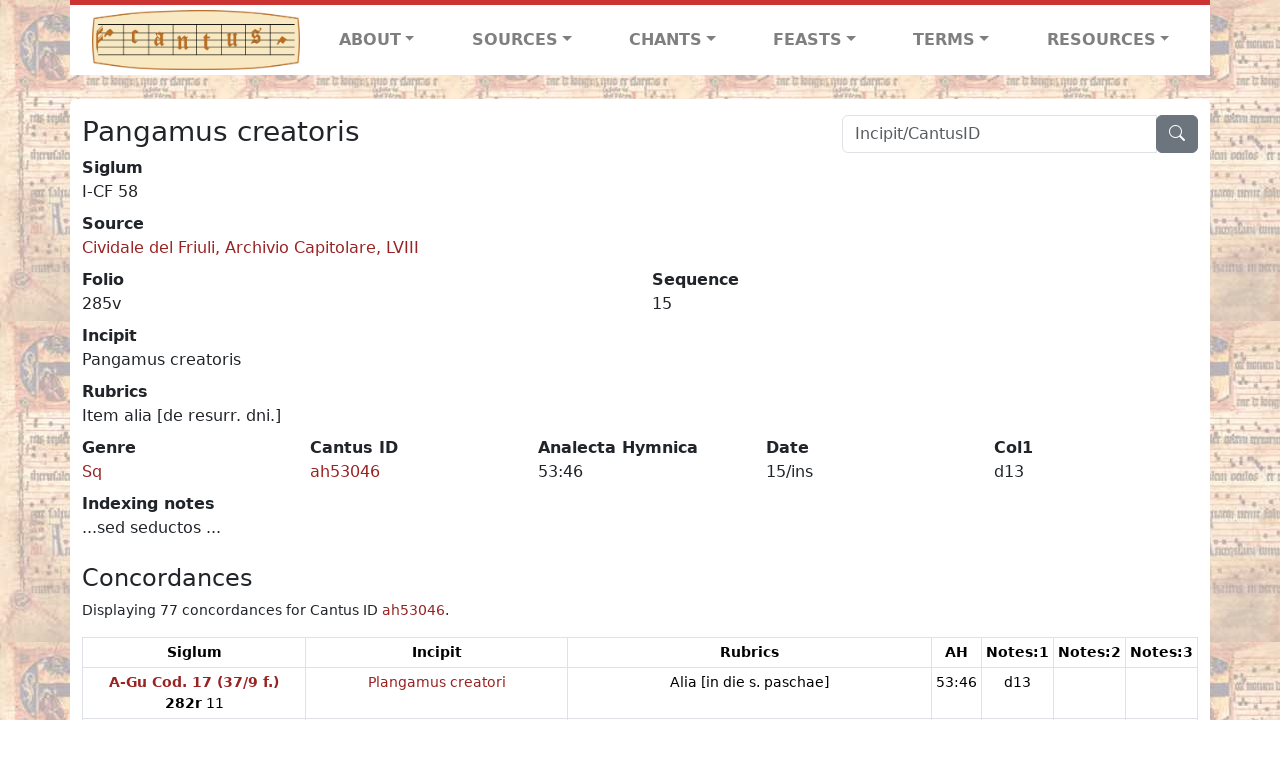

--- FILE ---
content_type: text/html; charset=utf-8
request_url: https://cantusdatabase.org/sequence/632979
body_size: 104462
content:


<!DOCTYPE html>
<html lang="en">
    <head>
        
            <!-- Google tag (gtag.js) -->
            <script async src="https://www.googletagmanager.com/gtag/js?id=G-JXEY1VRT2W"></script>
            <script>
                window.dataLayer = window.dataLayer || [];

                function gtag() {
                    dataLayer.push(arguments);
                }
                gtag('js', new Date());

                gtag('config', 'G-JXEY1VRT2W');
            </script>
        
        
        <title>Pangamus creatoris | Cantus Database</title>
        <!-- Required meta tags -->
        <meta name="google-site-verification"
              content="EwxpNpZ_ZOQnetVVLELGn5-aD_beT3EQqUuI6glkArI" />
        <meta charset="utf-8" />
        <meta name="viewport"
              content="width=device-width, initial-scale=1, shrink-to-fit=no" />
        <link rel="icon" href="/static/favicon.ico" />
        <!-- Bootstrap CSS -->
        <link href="https://cdn.jsdelivr.net/npm/bootstrap@5.3.3/dist/css/bootstrap.min.css"
              rel="stylesheet"
              integrity="sha384-QWTKZyjpPEjISv5WaRU9OFeRpok6YctnYmDr5pNlyT2bRjXh0JMhjY6hW+ALEwIH"
              crossorigin="anonymous" />
        <!-- bootstrap CSS for icons -->
        <link rel="stylesheet"
              href="https://cdn.jsdelivr.net/npm/bootstrap-icons@1.11.3/font/bootstrap-icons.min.css" />
        <!-- JS, Popper.js, and jQuery -->
        <script src="https://cdn.jsdelivr.net/npm/@popperjs/core@2.11.8/dist/umd/popper.min.js"
                integrity="sha384-I7E8VVD/ismYTF4hNIPjVp/Zjvgyol6VFvRkX/vR+Vc4jQkC+hVqc2pM8ODewa9r"
                crossorigin="anonymous"></script>
        <script src="https://cdn.jsdelivr.net/npm/bootstrap@5.3.3/dist/js/bootstrap.min.js"
                integrity="sha384-0pUGZvbkm6XF6gxjEnlmuGrJXVbNuzT9qBBavbLwCsOGabYfZo0T0to5eqruptLy"
                crossorigin="anonymous"></script>
        <link href="/static/css/style.css" rel="stylesheet" />
        <link href="/static/fonts/volpiano.css"
              rel="stylesheet"
              media="screen" />
        <link rel="preconnect" href="https://fonts.googleapis.com" />
        <link rel="preconnect" href="https://fonts.gstatic.com" crossorigin />
        <link href="https://fonts.googleapis.com/css2?family=Radio+Canada:ital,wght@0,300..700;1,300..700&display=swap"
              rel="stylesheet" />
        
    </head>
    <body>
        
            <header>
    <nav class="navbar navbar-expand-lg py-0">
        <div class="container bg-white border-top">
            
<a class="navbar-brand" href="/">
    <img class="img-fluid"
         src="/static/cantus-logo.png"
         alt="Cantus Database home"
         title="Cantus Database Home"
         loading="lazy" />
</a>
<!-- Hamburger button to show nav when screen is smaller-->
<button class="navbar-toggler"
        type="button"
        data-bs-toggle="collapse"
        data-bs-target="#navbar-links"
        aria-controls="navbarSupportedContent"
        aria-expanded="false"
        aria-label="Toggle navigation">
    <span class="navbar-toggler-icon"></span>
</button>
<ul class="collapse navbar-collapse navbar-nav text-lg-center align-items-start text-start"
    id="navbar-links">
    <!-- ABOUT -->
    <li class="nav-item dropdown flex-fill">
        <a class="nav-link dropdown-toggle fw-bold"
           href="#"
           id="navbarDropdownLinkAbout"
           role="button"
           data-bs-toggle="dropdown"
           aria-haspopup="true"
           aria-expanded="false">ABOUT</a>
        <div class="dropdown-menu" aria-labelledby="navbarDropdownLinkAbout">
            <a class="dropdown-item" href="/">Home</a>
            <a class="dropdown-item" href="/articles/">News</a>
            <a class="dropdown-item" href="/indexers/">Contributors</a>
            <a class="dropdown-item" href="/about/id-numbers/">ID Numbers: A History and
            Explanation</a>
            <a class="dropdown-item" href="/about/acknowledgements/">Acknowledgements</a>
            <a class="dropdown-item" href="/about/faq/">FAQ</a>
            <a class="dropdown-item"
               href="https://www.youtube.com/watch?v=iMmGrUxhPj4"
               target="_blank">Short Video
            Introduction (YouTube)</a>
            <a class="dropdown-item" href="/about/principles-of-indexing/">Basic Principles of Indexing</a>
            
        </div>
    </li>
    <!-- SOURCES -->
    <li class="nav-item dropdown flex-fill">
        <a class="nav-link dropdown-toggle fw-bold"
           href="#"
           id="navbarDropdownLinkSources"
           role="button"
           data-bs-toggle="dropdown"
           aria-haspopup="true"
           aria-expanded="false">SOURCES</a>
        <div class="dropdown-menu" aria-labelledby="navbarDropdownLinkSources">
            <a class="dropdown-item" href="/sources/?segment=4063">Cantus DB: Sources with Inventories</a>
            <a class="dropdown-item"
               href="/CanadianChantDB/">Canadian Chant Database</a>
            <a class="dropdown-item" href="/Cantorales/">Cantorales in the Americas and Beyond</a>
            <a class="dropdown-item" href="/sources/?segment=4064">Sequence Database (Clavis Sequentiarum by Calvin Bower)</a>
            <a class="dropdown-item" href="/sources/">All Sources</a>
        </div>
    </li>
    <!-- CHANTS -->
    <li class="nav-item dropdown flex-fill">
        <a class="nav-link dropdown-toggle fw-bold"
           href="#"
           id="navbarDropdownLinkChants"
           role="button"
           data-bs-toggle="dropdown"
           aria-haspopup="true"
           aria-expanded="false">CHANTS</a>
        <div class="dropdown-menu" aria-labelledby="navbarDropdownLinkChants">
            <a class="dropdown-item" href="/chant-search/">Chant Search</a>
            <a class="dropdown-item" href="/melody/">Search by melody</a>
            <a class="dropdown-item" href="/sequences/">Clavis Sequentiarum (Sequence Database by Calvin
            Bower)</a>
        </div>
    </li>
    <!-- FEASTS -->
    <li class="nav-item dropdown flex-fill">
        <a class="nav-link dropdown-toggle fw-bold"
           href="#"
           id="navbarDropdownLinkFeasts"
           role="button"
           data-bs-toggle="dropdown"
           aria-haspopup="true"
           aria-expanded="false">FEASTS</a>
        <div class="dropdown-menu" aria-labelledby="navbarDropdownLinkFeasts">
            <a class="dropdown-item" href="/feasts/">List of all feasts</a>
            <a class="dropdown-item" href="/feasts/?date=sanc">Sanctorale</a>
            <a class="dropdown-item" href="/feasts/?date=temp">Temporale</a>
        </div>
    </li>
    <!-- TERMS -->
    <li class="nav-item dropdown flex-fill">
        <a class="nav-link dropdown-toggle fw-bold"
           href="#"
           id="navbarDropdownLinkTerms"
           role="button"
           data-bs-toggle="dropdown"
           aria-haspopup="true"
           aria-expanded="false">TERMS</a>
        <div class="dropdown-menu" aria-labelledby="navbarDropdownLinkTerms">
            <a class="dropdown-item" href="/genres/">Genre abbreviations</a>
            <a class="dropdown-item" href="/services/">Service abbreviations</a>
            <a class="dropdown-item" href="/description/">Fields</a>
        </div>
    </li>
    <!-- RESOURCES -->
    <li class="nav-item dropdown flex-fill">
        <a class="nav-link dropdown-toggle fw-bold"
           href="#"
           id="navbarDropdownLinkResources"
           role="button"
           data-bs-toggle="dropdown"
           aria-haspopup="true"
           aria-expanded="false">RESOURCES</a>
        <div class="dropdown-menu dropdown-menu-end"
             aria-labelledby="navbarDropdownLinkResources">
            <a class="dropdown-item" href="/tutorial/">Tutorial for Cantus Contributors</a>
            <a class="dropdown-item" href="/documents/">Key Instructional Documents</a>
            <a class="dropdown-item"
               href="https://sites.google.com/view/cantus-procedures-manual/home"
               target="_blank">Cantus Database Procedures Manual</a>
            <a class="dropdown-item" href="/citations/">Citation Style</a>
            <a class="dropdown-item" href="/references/">References</a>
        </div>
    </li>
</ul>

        </div>
    </nav>
</header>

        
        <!-- Content goes here, using the extends tag from Django -->
        <main role="main" class="content d-flex">
            
    <div class="container rounded bg-white pt-3 my-4">
        <div class="row">
            <div class="col-lg-4 search-bar order-lg-2">
                <script src="/static/js/search_bar.js"></script>
<div class="position-relative">
    <form method="GET" action="/chant-search/" autocomplete="off">
        <div class="input-group">
            <input type="search"
                   class="form-control"
                   placeholder="Incipit/CantusID"
                   id="searchBar"
                   name="search_bar" />
            <div class="input-group-append">
                <button class="btn btn-secondary" type="submit">
                    <i class="bi bi-search"></i>
                </button>
            </div>
        </div>
    </form>
    <!--The chants returned by the ajax call go here-->
    <div id="chantsDiv" class="position-absolute z-1 w-100"></div>
</div>

            </div>
            <div class="col-lg-8 order-lg-1 pt-3 pt-lg-0">
                
    <h3>Pangamus creatoris</h3>
    

            </div>
        </div>
        <div class="row">
            <div class="col">
                
    <!--Display "submit success" message -->
    
    <dl>
        <dt>Siglum</dt>
        <dd>
            I-CF 58
        </dd>
        
            <dt>Source</dt>
            <dd>
                <a href="/source/124024">
                    Cividale del Friuli, Archivio Capitolare, LVIII
                </a>
            </dd>
        
        <div class="row">
            <div class="col">
                
                    <dt>Folio</dt>
                    <dd>
                        285v
                    </dd>
                
            </div>
            <div class="col">
                
                    <dt>Sequence</dt>
                    <dd>
                        15
                    </dd>
                
            </div>
        </div>
        
            <dt>Incipit</dt>
            <dd>
                Pangamus creatoris
            </dd>
        
        
            <dt>Rubrics</dt>
            <dd>
                Item alia [de resurr. dni.]
            </dd>
        
        <div class="row">
            
                <div class="col">
                    <dt>Genre</dt>
                    <dd>
                        <a href="/genre/158"
                           title="Sequence">Sq</a>
                    </dd>
                </div>
            
            
                <div class="col">
                    <dt>Cantus ID</dt>
                    <dd>
                        <a href="https://cantusindex.org/id/ah53046"
                           target="_blank">ah53046</a>
                    </dd>
                </div>
            
            
                <div class="col">
                    <dt>Analecta Hymnica</dt>
                    <dd>
                        53:46
                    </dd>
                </div>
            
            
                <div class="col">
                    <dt>Date</dt>
                    <dd>
                        15/ins
                    </dd>
                </div>
            
            
                <div class="col">
                    <dt>Col1</dt>
                    <dd>
                        d13
                    </dd>
                </div>
            
            
            
        </div>
        <div class="row">
            
                <div class="col">
                    <dt>Indexing notes</dt>
                    <dd>
                        ...sed seductos ...
                    </dd>
                </div>
            
        </div>
    </dl>
    
        <h4>Concordances</h4>
        <p class="small">
            Displaying 77 concordances for Cantus ID <a href="https://cantusindex.org/id/ah53046" target=_blank>ah53046</a>.
        </p>
        <div class="table-responsive">
            <table class="table table-sm small table-bordered">
                <thead>
                    <tr>
                        <th scope="col" class="text-wrap text-center">Siglum</th>
                        <th scope="col" class="text-wrap text-center">Incipit</th>
                        <th scope="col" class="text-wrap text-center">Rubrics</th>
                        <th scope="col" class="text-wrap text-center">AH</th>
                        <th scope="col" class="text-wrap text-center">Notes:1</th>
                        <th scope="col" class="text-wrap text-center">Notes:2</th>
                        <th scope="col" class="text-wrap text-center">Notes:3</th>
                    </tr>
                </thead>
                <tbody>
                    
                        <tr>
                            <td class="text-wrap text-center">
                                
                                    <a href="/source/124052"
                                       title="Graz, Universitätsbibliothek, Cod. 17  (37/9 f.)"><b>A-Gu Cod. 17  (37/9 f.)</b></a>
                                    <br />
                                    <b>282r</b>  11
                                
                            </td>
                            <td class="text-wrap text-center">
                                <a href="/sequence/635065">Plangamus creatori</a>
                            </td>
                            <td class="text-wrap text-center">Alia [in die s. paschae]</td>
                            <td class="text-wrap text-center">53:46</td>
                            <td class="text-wrap text-center">d13</td>
                            <td class="text-wrap text-center"></td>
                            <td class="text-wrap text-center"></td>
                        </tr>
                    
                        <tr>
                            <td class="text-wrap text-center">
                                
                                    <a href="/source/123957"
                                       title="Graz, Universitätsbibliothek, 281"><b>A-Gu 281</b></a>
                                    <br />
                                    <b>58r</b>  018
                                
                            </td>
                            <td class="text-wrap text-center">
                                <a href="/sequence/629692">Pangamus creatoris atque redemptoris gloriam</a>
                            </td>
                            <td class="text-wrap text-center">Feria secunda</td>
                            <td class="text-wrap text-center">53:46</td>
                            <td class="text-wrap text-center"></td>
                            <td class="text-wrap text-center"></td>
                            <td class="text-wrap text-center"></td>
                        </tr>
                    
                        <tr>
                            <td class="text-wrap text-center">
                                
                                    <a href="/source/123902"
                                       title="Graz, Universitätsbibliothek, 479"><b>A-Gu 479</b></a>
                                    <br />
                                    <b>115r</b>  017
                                
                            </td>
                            <td class="text-wrap text-center">
                                <a href="/sequence/626971">Pangamus creatoris</a>
                            </td>
                            <td class="text-wrap text-center">Feria secunda</td>
                            <td class="text-wrap text-center">53:46</td>
                            <td class="text-wrap text-center"></td>
                            <td class="text-wrap text-center"></td>
                            <td class="text-wrap text-center"></td>
                        </tr>
                    
                        <tr>
                            <td class="text-wrap text-center">
                                
                                    <a href="/source/123932"
                                       title="Graz, Universitätsbibliothek, 761"><b>A-Gu 761</b></a>
                                    <br />
                                    <b>36r</b>  12
                                
                            </td>
                            <td class="text-wrap text-center">
                                <a href="/sequence/628001">Pangamus creatori</a>
                            </td>
                            <td class="text-wrap text-center">feria secunda</td>
                            <td class="text-wrap text-center">53:46</td>
                            <td class="text-wrap text-center"></td>
                            <td class="text-wrap text-center"></td>
                            <td class="text-wrap text-center"></td>
                        </tr>
                    
                        <tr>
                            <td class="text-wrap text-center">
                                
                                    <a href="/source/123988"
                                       title="Graz, Universitätsbibliothek, 767"><b>A-Gu 767</b></a>
                                    <br />
                                    <b>74r</b>  a11
                                
                            </td>
                            <td class="text-wrap text-center">
                                <a href="/sequence/630733">Pangamus creatori atque redemptoris gloriam</a>
                            </td>
                            <td class="text-wrap text-center">feria ii</td>
                            <td class="text-wrap text-center">53:46</td>
                            <td class="text-wrap text-center"></td>
                            <td class="text-wrap text-center"></td>
                            <td class="text-wrap text-center"></td>
                        </tr>
                    
                        <tr>
                            <td class="text-wrap text-center">
                                
                                    <a href="/source/123930"
                                       title="Graz, Universitätsbibliothek, 769"><b>A-Gu 769</b></a>
                                    <br />
                                    <b>96v</b>  13
                                
                            </td>
                            <td class="text-wrap text-center">
                                <a href="/sequence/628059">Pangamus creatori</a>
                            </td>
                            <td class="text-wrap text-center">feria ii</td>
                            <td class="text-wrap text-center">53:46</td>
                            <td class="text-wrap text-center">d13</td>
                            <td class="text-wrap text-center"></td>
                            <td class="text-wrap text-center"></td>
                        </tr>
                    
                        <tr>
                            <td class="text-wrap text-center">
                                
                                    <a href="/source/123989"
                                       title="Klosterneuburg, Augustiner-Chorherrenstift - Bibliothek, 588"><b>A-KN 588</b></a>
                                    <br />
                                    <b>176r</b>  13
                                
                            </td>
                            <td class="text-wrap text-center">
                                <a href="/sequence/630915">Pangamus creatori atque redemptori</a>
                            </td>
                            <td class="text-wrap text-center">Feria secunda</td>
                            <td class="text-wrap text-center">53:46</td>
                            <td class="text-wrap text-center">d13</td>
                            <td class="text-wrap text-center"></td>
                            <td class="text-wrap text-center"></td>
                        </tr>
                    
                        <tr>
                            <td class="text-wrap text-center">
                                
                                    <a href="/source/123897"
                                       title="Linz, Oberösterreichische Landesbibliothek, 286"><b>A-LIb 286</b></a>
                                    <br />
                                    <b>49r</b>  12
                                
                            </td>
                            <td class="text-wrap text-center">
                                <a href="/sequence/626500">Pangamus creatoris</a>
                            </td>
                            <td class="text-wrap text-center">feria secunda</td>
                            <td class="text-wrap text-center">53:46</td>
                            <td class="text-wrap text-center"></td>
                            <td class="text-wrap text-center"></td>
                            <td class="text-wrap text-center"></td>
                        </tr>
                    
                        <tr>
                            <td class="text-wrap text-center">
                                
                                    <a href="/source/123858"
                                       title="Linz, Oberösterreichische Landesbibliothek, 466"><b>A-LIb 466</b></a>
                                    <br />
                                    <b>58v</b>  10
                                
                            </td>
                            <td class="text-wrap text-center">
                                <a href="/sequence/624944">Pangamus creatori</a>
                            </td>
                            <td class="text-wrap text-center">feria secunda</td>
                            <td class="text-wrap text-center">53:46</td>
                            <td class="text-wrap text-center">d13</td>
                            <td class="text-wrap text-center"></td>
                            <td class="text-wrap text-center"></td>
                        </tr>
                    
                        <tr>
                            <td class="text-wrap text-center">
                                
                                    <a href="/source/123977"
                                       title="Melk, Stiftsbibliothek, 109 (olim 1056)"><b>A-M 109 (olim 1056)</b></a>
                                    <br />
                                    <b>129v</b>  10
                                
                            </td>
                            <td class="text-wrap text-center">
                                <a href="/sequence/632278">Pangamus creatoris</a>
                            </td>
                            <td class="text-wrap text-center">Feria secunda</td>
                            <td class="text-wrap text-center">53:46</td>
                            <td class="text-wrap text-center">d13</td>
                            <td class="text-wrap text-center"></td>
                            <td class="text-wrap text-center"></td>
                        </tr>
                    
                        <tr>
                            <td class="text-wrap text-center">
                                
                                    <a href="/source/123933"
                                       title="Vorau, Stiftsbibliothek, 177 (XC)"><b>A-VOR 177 (XC)</b></a>
                                    <br />
                                    <b>46r</b>  10
                                
                            </td>
                            <td class="text-wrap text-center">
                                <a href="/sequence/628105">Pangamus creatoris</a>
                            </td>
                            <td class="text-wrap text-center">Feria ii</td>
                            <td class="text-wrap text-center">53:46</td>
                            <td class="text-wrap text-center"></td>
                            <td class="text-wrap text-center"></td>
                            <td class="text-wrap text-center"></td>
                        </tr>
                    
                        <tr>
                            <td class="text-wrap text-center">
                                
                                    <a href="/source/123915"
                                       title="Vorau, Stiftsbibliothek, 303 (XXXVII)"><b>A-VOR 303 (XXXVII)</b></a>
                                    <br />
                                    <b>77r</b>  11
                                
                            </td>
                            <td class="text-wrap text-center">
                                <a href="/sequence/627515">Pangamus creatoris</a>
                            </td>
                            <td class="text-wrap text-center">Feria ii</td>
                            <td class="text-wrap text-center">53:46</td>
                            <td class="text-wrap text-center"></td>
                            <td class="text-wrap text-center"></td>
                            <td class="text-wrap text-center"></td>
                        </tr>
                    
                        <tr>
                            <td class="text-wrap text-center">
                                
                                    <a href="/source/123852"
                                       title="Wien, Österreichische Nationalbibliothek, Cpv 1043"><b>A-Wn Cpv 1043</b></a>
                                    <br />
                                    <b>3r</b>  09
                                
                            </td>
                            <td class="text-wrap text-center">
                                <a href="/sequence/623363">Pangamus creatoris</a>
                            </td>
                            <td class="text-wrap text-center">Item in sancta paschale festivitate </td>
                            <td class="text-wrap text-center">53:46</td>
                            <td class="text-wrap text-center">d13</td>
                            <td class="text-wrap text-center"></td>
                            <td class="text-wrap text-center"></td>
                        </tr>
                    
                        <tr>
                            <td class="text-wrap text-center">
                                
                                    <a href="/source/123859"
                                       title="Wien, Österreichische Nationalbibliothek, Cpv 13 314"><b>A-Wn Cpv 13 314</b></a>
                                    <br />
                                    <b>95v</b>  a14
                                
                            </td>
                            <td class="text-wrap text-center">
                                <a href="/sequence/626235">Pangamus creatori</a>
                            </td>
                            <td class="text-wrap text-center">Feria ii</td>
                            <td class="text-wrap text-center">53:46</td>
                            <td class="text-wrap text-center"></td>
                            <td class="text-wrap text-center"></td>
                            <td class="text-wrap text-center"></td>
                        </tr>
                    
                        <tr>
                            <td class="text-wrap text-center">
                                
                                    <a href="/source/123898"
                                       title="Wien, Österreichische Nationalbibliothek, Ser. Nov. 2700"><b>A-Wn Ser. Nov. 2700</b></a>
                                    <br />
                                    <b>p. 445</b>  11
                                
                            </td>
                            <td class="text-wrap text-center">
                                <a href="/sequence/626567">Pamgamus creatoris</a>
                            </td>
                            <td class="text-wrap text-center">Feria secunda</td>
                            <td class="text-wrap text-center">53:46</td>
                            <td class="text-wrap text-center"></td>
                            <td class="text-wrap text-center"></td>
                            <td class="text-wrap text-center"></td>
                        </tr>
                    
                        <tr>
                            <td class="text-wrap text-center">
                                
                                    <a href="/source/124065"
                                       title="Bruxelles, Bibliothèque royale, II 3825 (Fétis 1174)"><b>B-Br II 3825 (Fétis 1174)</b></a>
                                    <br />
                                    <b>132r</b>  14
                                
                            </td>
                            <td class="text-wrap text-center">
                                <a href="/sequence/633869">Pangamus creatori</a>
                            </td>
                            <td class="text-wrap text-center">feria iiii</td>
                            <td class="text-wrap text-center">53:46</td>
                            <td class="text-wrap text-center">d13</td>
                            <td class="text-wrap text-center"></td>
                            <td class="text-wrap text-center"></td>
                        </tr>
                    
                        <tr>
                            <td class="text-wrap text-center">
                                
                                    <a href="/source/123841"
                                       title="Einsiedeln, Stiftsbibliothek, cod. 113 (466)"><b>CH-E cod. 113 (466)</b></a>
                                    <br />
                                    <b>p. 41</b>  10
                                
                            </td>
                            <td class="text-wrap text-center">
                                <a href="/sequence/623523">Pangamus creatoris</a>
                            </td>
                            <td class="text-wrap text-center">Feria secunda</td>
                            <td class="text-wrap text-center">53:46</td>
                            <td class="text-wrap text-center">d13</td>
                            <td class="text-wrap text-center"></td>
                            <td class="text-wrap text-center"></td>
                        </tr>
                    
                        <tr>
                            <td class="text-wrap text-center">
                                
                                    <a href="/source/123883"
                                       title="Einsiedeln, Stiftsbibliothek, cod. 114"><b>CH-E cod. 114</b></a>
                                    <br />
                                    <b>p. 164</b>  10
                                
                            </td>
                            <td class="text-wrap text-center">
                                <a href="/sequence/624987">Pangamus creatoris</a>
                            </td>
                            <td class="text-wrap text-center">Feria ii</td>
                            <td class="text-wrap text-center">53:46</td>
                            <td class="text-wrap text-center">d13</td>
                            <td class="text-wrap text-center"></td>
                            <td class="text-wrap text-center"></td>
                        </tr>
                    
                        <tr>
                            <td class="text-wrap text-center">
                                
                                    <a href="/source/123779"
                                       title="Einsiedeln, Stiftsbibliothek, cod. 121"><b>CH-E cod. 121</b></a>
                                    <br />
                                    <b>p. 569 [285r]</b>  b11
                                
                            </td>
                            <td class="text-wrap text-center">
                                <a href="/sequence/620807">Pangamus creatoris atque redemptoris</a>
                            </td>
                            <td class="text-wrap text-center">Unde supra [de resurr. dni.]</td>
                            <td class="text-wrap text-center">53:46</td>
                            <td class="text-wrap text-center">d13</td>
                            <td class="text-wrap text-center"></td>
                            <td class="text-wrap text-center">Mater</td>
                        </tr>
                    
                        <tr>
                            <td class="text-wrap text-center">
                                
                                    <a href="/source/123896"
                                       title="Sankt-Gallen, Stiftsbibliothek, cod. 375"><b>CH-SGs cod. 375</b></a>
                                    <br />
                                    <b>p. 267</b>  a16
                                
                            </td>
                            <td class="text-wrap text-center">
                                <a href="/sequence/625785">Pangamus creatoris</a>
                            </td>
                            <td class="text-wrap text-center">Unde supra</td>
                            <td class="text-wrap text-center">53:46</td>
                            <td class="text-wrap text-center">[d13]</td>
                            <td class="text-wrap text-center"></td>
                            <td class="text-wrap text-center">Mater</td>
                        </tr>
                    
                        <tr>
                            <td class="text-wrap text-center">
                                
                                    <a href="/source/123832"
                                       title="Sankt-Gallen, Stiftsbibliothek, cod. 376"><b>CH-SGs cod. 376</b></a>
                                    <br />
                                    <b>p. 354</b>  d22
                                
                            </td>
                            <td class="text-wrap text-center">
                                <a href="/sequence/623123">Pangamus creatoris</a>
                            </td>
                            <td class="text-wrap text-center">Unde supra</td>
                            <td class="text-wrap text-center">53:46</td>
                            <td class="text-wrap text-center">d13</td>
                            <td class="text-wrap text-center"></td>
                            <td class="text-wrap text-center">Mater</td>
                        </tr>
                    
                        <tr>
                            <td class="text-wrap text-center">
                                
                                    <a href="/source/123833"
                                       title="Sankt-Gallen, Stiftsbibliothek, cod. 378"><b>CH-SGs cod. 378</b></a>
                                    <br />
                                    <b>p. 200</b>  b17
                                
                            </td>
                            <td class="text-wrap text-center">
                                <a href="/sequence/623197">Pangamus creatoris</a>
                            </td>
                            <td class="text-wrap text-center">Feria ii</td>
                            <td class="text-wrap text-center">53:46</td>
                            <td class="text-wrap text-center">d13</td>
                            <td class="text-wrap text-center"></td>
                            <td class="text-wrap text-center">Mater</td>
                        </tr>
                    
                        <tr>
                            <td class="text-wrap text-center">
                                
                                    <a href="/source/123842"
                                       title="Sankt-Gallen, Stiftsbibliothek, cod. 380"><b>CH-SGs cod. 380</b></a>
                                    <br />
                                    <b>p. 167</b>  a18
                                
                            </td>
                            <td class="text-wrap text-center">
                                <a href="/sequence/623584">Pangamus creatoris atque redemptoris gloria</a>
                            </td>
                            <td class="text-wrap text-center">Unde supra</td>
                            <td class="text-wrap text-center">53:46</td>
                            <td class="text-wrap text-center">d13</td>
                            <td class="text-wrap text-center"></td>
                            <td class="text-wrap text-center">Mater</td>
                        </tr>
                    
                        <tr>
                            <td class="text-wrap text-center">
                                
                                    <a href="/source/123790"
                                       title="Sankt-Gallen, Stiftsbibliothek, cod. 381"><b>CH-SGs cod. 381</b></a>
                                    <br />
                                    <b>397</b>  24
                                
                            </td>
                            <td class="text-wrap text-center">
                                <a href="/sequence/620685">Pangamus creatoris</a>
                            </td>
                            <td class="text-wrap text-center">Unde supra [Dom. s. paschae]</td>
                            <td class="text-wrap text-center">53:46</td>
                            <td class="text-wrap text-center">d13</td>
                            <td class="text-wrap text-center"></td>
                            <td class="text-wrap text-center">Mater (396)</td>
                        </tr>
                    
                        <tr>
                            <td class="text-wrap text-center">
                                
                                    <a href="/source/123843"
                                       title="Sankt-Gallen, Stiftsbibliothek, cod. 382"><b>CH-SGs cod. 382</b></a>
                                    <br />
                                    <b>p. 127</b>  17
                                
                            </td>
                            <td class="text-wrap text-center">
                                <a href="/sequence/623655">Pangamus creatoris</a>
                            </td>
                            <td class="text-wrap text-center">Unde supra</td>
                            <td class="text-wrap text-center">53:46</td>
                            <td class="text-wrap text-center">d13</td>
                            <td class="text-wrap text-center"></td>
                            <td class="text-wrap text-center">Mater</td>
                        </tr>
                    
                        <tr>
                            <td class="text-wrap text-center">
                                
                                    <a href="/source/123913"
                                       title="Schaffhausen, Stadtbibliothek, 95"><b>CH-SH 95</b></a>
                                    <br />
                                    <b>41v</b>  10
                                
                            </td>
                            <td class="text-wrap text-center">
                                <a href="/sequence/625641">Pangamus creatoris</a>
                            </td>
                            <td class="text-wrap text-center">Feria II</td>
                            <td class="text-wrap text-center">53:46</td>
                            <td class="text-wrap text-center"></td>
                            <td class="text-wrap text-center"></td>
                            <td class="text-wrap text-center"></td>
                        </tr>
                    
                        <tr>
                            <td class="text-wrap text-center">
                                
                                    <a href="/source/123869"
                                       title="Zürich, Zentralbibliothek, Rh. 125"><b>CH-Zz Rh. 125</b></a>
                                    <br />
                                    <b>p. 194</b>  10
                                
                            </td>
                            <td class="text-wrap text-center">
                                <a href="/sequence/627657">Pangamus creatori</a>
                            </td>
                            <td class="text-wrap text-center">Alia</td>
                            <td class="text-wrap text-center">53:46</td>
                            <td class="text-wrap text-center"></td>
                            <td class="text-wrap text-center"></td>
                            <td class="text-wrap text-center"></td>
                        </tr>
                    
                        <tr>
                            <td class="text-wrap text-center">
                                
                                    <a href="/source/123952"
                                       title="Zürich, Zentralbibliothek, Rh. 14"><b>CH-Zz Rh. 14</b></a>
                                    <br />
                                    <b>55r</b>  13
                                
                            </td>
                            <td class="text-wrap text-center">
                                <a href="/sequence/628822">Pangamus creatoris</a>
                            </td>
                            <td class="text-wrap text-center">Feria II</td>
                            <td class="text-wrap text-center">53:46</td>
                            <td class="text-wrap text-center"></td>
                            <td class="text-wrap text-center"></td>
                            <td class="text-wrap text-center"></td>
                        </tr>
                    
                        <tr>
                            <td class="text-wrap text-center">
                                
                                    <a href="/source/123844"
                                       title="Zürich, Zentralbibliothek, Rh. 132"><b>CH-Zz Rh. 132</b></a>
                                    <br />
                                    <b>27v</b>  a+07
                                
                            </td>
                            <td class="text-wrap text-center">
                                <a href="/sequence/623723">Pangamus creatoris atque redemptoris goriam</a>
                            </td>
                            <td class="text-wrap text-center">[none]</td>
                            <td class="text-wrap text-center">53:46</td>
                            <td class="text-wrap text-center">d13</td>
                            <td class="text-wrap text-center"></td>
                            <td class="text-wrap text-center"></td>
                        </tr>
                    
                        <tr>
                            <td class="text-wrap text-center">
                                
                                    <a href="/source/123975"
                                       title="Prague, Knihovna metropolitni kapituly sv. Vita, P VIII"><b>CZ-Pap P VIII</b></a>
                                    <br />
                                    <b>36r</b>  014
                                
                            </td>
                            <td class="text-wrap text-center">
                                <a href="/sequence/631584">Pangamus creatori</a>
                            </td>
                            <td class="text-wrap text-center">Item alia</td>
                            <td class="text-wrap text-center">53:46</td>
                            <td class="text-wrap text-center">d13</td>
                            <td class="text-wrap text-center"></td>
                            <td class="text-wrap text-center"></td>
                        </tr>
                    
                        <tr>
                            <td class="text-wrap text-center">
                                
                                    <a href="/source/124053"
                                       title=" Print (Multiple Copies), D-A/imp:1498"><b>Cantus D-A/imp:1498</b></a>
                                    <br />
                                    <b>94r</b>  41
                                
                            </td>
                            <td class="text-wrap text-center">
                                <a href="/sequence/635417">Pangamus creatori atque redemptori</a>
                            </td>
                            <td class="text-wrap text-center">Infra pascha  de b. virgine</td>
                            <td class="text-wrap text-center">53:46</td>
                            <td class="text-wrap text-center">d13</td>
                            <td class="text-wrap text-center"></td>
                            <td class="text-wrap text-center"></td>
                        </tr>
                    
                        <tr>
                            <td class="text-wrap text-center">
                                
                                    <a href="/source/124013"
                                       title="Berlin, Staatsbibliothek Preussischer Kulturbesitz, MUS. MS. 40608"><b>D-B MUS. MS. 40608</b></a>
                                    <br />
                                    <b>127v</b>  20
                                
                            </td>
                            <td class="text-wrap text-center">
                                <a href="/sequence/636342">Pangamus creatoris</a>
                            </td>
                            <td class="text-wrap text-center">Dominica V post pascha (127r) ... Seq.</td>
                            <td class="text-wrap text-center">53:46</td>
                            <td class="text-wrap text-center">d13</td>
                            <td class="text-wrap text-center"></td>
                            <td class="text-wrap text-center"></td>
                        </tr>
                    
                        <tr>
                            <td class="text-wrap text-center">
                                
                                    <a href="/source/123811"
                                       title="Berlin, Staatsbibliothek Preussischer Kulturbesitz, th.lat.4o  11"><b>D-B th.lat.4o  11</b></a>
                                    <br />
                                    <b>175r</b>  24
                                
                            </td>
                            <td class="text-wrap text-center">
                                <a href="/sequence/621649">Pangamus creatoris </a>
                            </td>
                            <td class="text-wrap text-center">Unde supra</td>
                            <td class="text-wrap text-center">53:46</td>
                            <td class="text-wrap text-center">d13</td>
                            <td class="text-wrap text-center"></td>
                            <td class="text-wrap text-center">Mater</td>
                        </tr>
                    
                        <tr>
                            <td class="text-wrap text-center">
                                
                                    <a href="/source/123958"
                                       title="Bamberg, Staatsbibliothek, lit. 12"><b>D-BAs lit. 12</b></a>
                                    <br />
                                    <b>19v</b>  11
                                
                            </td>
                            <td class="text-wrap text-center">
                                <a href="/sequence/629874">Pangamus creatori</a>
                            </td>
                            <td class="text-wrap text-center">Feria iii [pasche]</td>
                            <td class="text-wrap text-center">53:46</td>
                            <td class="text-wrap text-center">d13</td>
                            <td class="text-wrap text-center"></td>
                            <td class="text-wrap text-center"></td>
                        </tr>
                    
                        <tr>
                            <td class="text-wrap text-center">
                                
                                    <a href="/source/123812"
                                       title="Bamberg, Staatsbibliothek, lit. 5"><b>D-BAs lit. 5</b></a>
                                    <br />
                                    <b>85v</b>  19
                                
                            </td>
                            <td class="text-wrap text-center">
                                <a href="/sequence/621726">Pagnamus creatoris</a>
                            </td>
                            <td class="text-wrap text-center">Item unde supra [dom. paschae]</td>
                            <td class="text-wrap text-center">53:46</td>
                            <td class="text-wrap text-center">d13</td>
                            <td class="text-wrap text-center"></td>
                            <td class="text-wrap text-center">Mater</td>
                        </tr>
                    
                        <tr>
                            <td class="text-wrap text-center">
                                
                                    <a href="/source/123791"
                                       title="Bamberg, Staatsbibliothek, lit. 6"><b>D-BAs lit. 6</b></a>
                                    <br />
                                    <b>78v</b>  15
                                
                            </td>
                            <td class="text-wrap text-center">
                                <a href="/sequence/620910">Pangamus creatori</a>
                            </td>
                            <td class="text-wrap text-center">Unde supra [in die dominica s. paschae]</td>
                            <td class="text-wrap text-center">53:46</td>
                            <td class="text-wrap text-center">d13</td>
                            <td class="text-wrap text-center"></td>
                            <td class="text-wrap text-center">[Mater]</td>
                        </tr>
                    
                        <tr>
                            <td class="text-wrap text-center">
                                
                                    <a href="/source/123991"
                                       title="Karlsruhe, Badische Landesbibliothek - Musiksammlung, St. Peter 14a"><b>D-KA St. Peter 14a</b></a>
                                    <br />
                                    <b>75r</b>  11
                                
                            </td>
                            <td class="text-wrap text-center">
                                <a href="/sequence/630781">Pangamus creatori (sic)</a>
                            </td>
                            <td class="text-wrap text-center">Feria secunda</td>
                            <td class="text-wrap text-center">53:46</td>
                            <td class="text-wrap text-center"></td>
                            <td class="text-wrap text-center"></td>
                            <td class="text-wrap text-center"></td>
                        </tr>
                    
                        <tr>
                            <td class="text-wrap text-center">
                                
                                    <a href="/source/123874"
                                       title="Kassel, Landesbibliothek, 4o theol. 15"><b>D-Kl 4o theol. 15</b></a>
                                    <br />
                                    <b>181v</b>  16
                                
                            </td>
                            <td class="text-wrap text-center">
                                <a href="/sequence/625045">Pangamus creatori</a>
                            </td>
                            <td class="text-wrap text-center">Feria ii</td>
                            <td class="text-wrap text-center">53:46</td>
                            <td class="text-wrap text-center">d13</td>
                            <td class="text-wrap text-center"></td>
                            <td class="text-wrap text-center"></td>
                        </tr>
                    
                        <tr>
                            <td class="text-wrap text-center">
                                
                                    <a href="/source/123959"
                                       title="Leipzig, Universitätsbibliothek, 391"><b>D-LEu 391</b></a>
                                    <br />
                                    <b>xvii/4v</b>  11
                                
                            </td>
                            <td class="text-wrap text-center">
                                <a href="/sequence/629911">Pangamus creatoris</a>
                            </td>
                            <td class="text-wrap text-center">Feria iii</td>
                            <td class="text-wrap text-center">53:46</td>
                            <td class="text-wrap text-center">d13</td>
                            <td class="text-wrap text-center"></td>
                            <td class="text-wrap text-center"></td>
                        </tr>
                    
                        <tr>
                            <td class="text-wrap text-center">
                                
                                    <a href="/source/123878"
                                       title="München, Bayerische Staatsbibliothek, Clm 11004"><b>D-Mbs Clm 11004</b></a>
                                    <br />
                                    <b>108v</b>  12
                                
                            </td>
                            <td class="text-wrap text-center">
                                <a href="/sequence/624710">Pangamus creatori</a>
                            </td>
                            <td class="text-wrap text-center">Feria ii</td>
                            <td class="text-wrap text-center">53:46</td>
                            <td class="text-wrap text-center"></td>
                            <td class="text-wrap text-center">d13</td>
                            <td class="text-wrap text-center"></td>
                        </tr>
                    
                        <tr>
                            <td class="text-wrap text-center">
                                
                                    <a href="/source/123911"
                                       title="München, Bayerische Staatsbibliothek, Clm 13125"><b>D-Mbs Clm 13125</b></a>
                                    <br />
                                    <b>108v</b>  a10
                                
                            </td>
                            <td class="text-wrap text-center">
                                <a href="/sequence/626128">Pangamus creatoris</a>
                            </td>
                            <td class="text-wrap text-center">Feria secunda</td>
                            <td class="text-wrap text-center">53:46</td>
                            <td class="text-wrap text-center">d13</td>
                            <td class="text-wrap text-center"></td>
                            <td class="text-wrap text-center"></td>
                        </tr>
                    
                        <tr>
                            <td class="text-wrap text-center">
                                
                                    <a href="/source/123821"
                                       title="München, Bayerische Staatsbibliothek, Clm 14083"><b>D-Mbs Clm 14083</b></a>
                                    <br />
                                    <b>13v</b>  s14
                                
                            </td>
                            <td class="text-wrap text-center">
                                <a href="/sequence/622578">Pangamus creatoris</a>
                            </td>
                            <td class="text-wrap text-center">Feria secunda</td>
                            <td class="text-wrap text-center">53:46</td>
                            <td class="text-wrap text-center">d13</td>
                            <td class="text-wrap text-center"></td>
                            <td class="text-wrap text-center"></td>
                        </tr>
                    
                        <tr>
                            <td class="text-wrap text-center">
                                
                                    <a href="/source/123822"
                                       title="München, Bayerische Staatsbibliothek, Clm 14322"><b>D-Mbs Clm 14322</b></a>
                                    <br />
                                    <b>23v</b>  10
                                
                            </td>
                            <td class="text-wrap text-center">
                                <a href="/sequence/622648">Pangamus creatoris atque redemptoris</a>
                            </td>
                            <td class="text-wrap text-center">Feria secunda</td>
                            <td class="text-wrap text-center">53:46</td>
                            <td class="text-wrap text-center">d13</td>
                            <td class="text-wrap text-center"></td>
                            <td class="text-wrap text-center"></td>
                        </tr>
                    
                        <tr>
                            <td class="text-wrap text-center">
                                
                                    <a href="/source/123880"
                                       title="München, Bayerische Staatsbibliothek, Clm 14845"><b>D-Mbs Clm 14845</b></a>
                                    <br />
                                    <b>31r</b>  b12
                                
                            </td>
                            <td class="text-wrap text-center">
                                <a href="/sequence/624756">Pangamus creatoris</a>
                            </td>
                            <td class="text-wrap text-center">feria ii</td>
                            <td class="text-wrap text-center">53:46</td>
                            <td class="text-wrap text-center"></td>
                            <td class="text-wrap text-center">d13</td>
                            <td class="text-wrap text-center"></td>
                        </tr>
                    
                        <tr>
                            <td class="text-wrap text-center">
                                
                                    <a href="/source/123992"
                                       title="München, Bayerische Staatsbibliothek, Clm 15730"><b>D-Mbs Clm 15730</b></a>
                                    <br />
                                    <b>62r</b>  11
                                
                            </td>
                            <td class="text-wrap text-center">
                                <a href="/sequence/630838">Pangamus creatori</a>
                            </td>
                            <td class="text-wrap text-center">Feria secunda</td>
                            <td class="text-wrap text-center">53:46</td>
                            <td class="text-wrap text-center"></td>
                            <td class="text-wrap text-center">d13</td>
                            <td class="text-wrap text-center"></td>
                        </tr>
                    
                        <tr>
                            <td class="text-wrap text-center">
                                
                                    <a href="/source/123834"
                                       title="München, Bayerische Staatsbibliothek, Clm 17019"><b>D-Mbs Clm 17019</b></a>
                                    <br />
                                    <b>78v</b>  10
                                
                            </td>
                            <td class="text-wrap text-center">
                                <a href="/sequence/624802">Pangamus creatoris</a>
                            </td>
                            <td class="text-wrap text-center">Feria ii</td>
                            <td class="text-wrap text-center">53:46</td>
                            <td class="text-wrap text-center"></td>
                            <td class="text-wrap text-center"></td>
                            <td class="text-wrap text-center"></td>
                        </tr>
                    
                        <tr>
                            <td class="text-wrap text-center">
                                
                                    <a href="/source/124057"
                                       title="München, Bayerische Staatsbibliothek, Clm 19267"><b>D-Mbs Clm 19267</b></a>
                                    <br />
                                    <b>222r</b>  11
                                
                            </td>
                            <td class="text-wrap text-center">
                                <a href="/sequence/635149">Pangamus creatori atque redemptori gloriam</a>
                            </td>
                            <td class="text-wrap text-center">feria ii</td>
                            <td class="text-wrap text-center">53:46</td>
                            <td class="text-wrap text-center">d13</td>
                            <td class="text-wrap text-center"></td>
                            <td class="text-wrap text-center"></td>
                        </tr>
                    
                        <tr>
                            <td class="text-wrap text-center">
                                
                                    <a href="/source/123879"
                                       title="München, Bayerische Staatsbibliothek, Clm 23063"><b>D-Mbs Clm 23063</b></a>
                                    <br />
                                    <b>40r</b>  11
                                
                            </td>
                            <td class="text-wrap text-center">
                                <a href="/sequence/624842">Pangamus creatoris</a>
                            </td>
                            <td class="text-wrap text-center">Feria secunda</td>
                            <td class="text-wrap text-center">53:46</td>
                            <td class="text-wrap text-center"></td>
                            <td class="text-wrap text-center"></td>
                            <td class="text-wrap text-center"></td>
                        </tr>
                    
                        <tr>
                            <td class="text-wrap text-center">
                                
                                    <a href="/source/123910"
                                       title="München, Bayerische Staatsbibliothek, Clm 23270"><b>D-Mbs Clm 23270</b></a>
                                    <br />
                                    <b>71r</b>  10
                                
                            </td>
                            <td class="text-wrap text-center">
                                <a href="/sequence/625679">Pangamus creator</a>
                            </td>
                            <td class="text-wrap text-center">[none]</td>
                            <td class="text-wrap text-center">53:46</td>
                            <td class="text-wrap text-center"></td>
                            <td class="text-wrap text-center"></td>
                            <td class="text-wrap text-center"></td>
                        </tr>
                    
                        <tr>
                            <td class="text-wrap text-center">
                                
                                    <a href="/source/123877"
                                       title="München, Bayerische Staatsbibliothek, Clm 27130"><b>D-Mbs Clm 27130</b></a>
                                    <br />
                                    <b>92v</b>  12
                                
                            </td>
                            <td class="text-wrap text-center">
                                <a href="/sequence/625088">Pangamus creatoris</a>
                            </td>
                            <td class="text-wrap text-center">Feria ii</td>
                            <td class="text-wrap text-center">53:46</td>
                            <td class="text-wrap text-center">d13</td>
                            <td class="text-wrap text-center"></td>
                            <td class="text-wrap text-center">Mater</td>
                        </tr>
                    
                        <tr>
                            <td class="text-wrap text-center">
                                
                                    <a href="/source/123786"
                                       title="München, Bayerische Staatsbibliothek, Clm 29308(1"><b>D-Mbs Clm 29308(1</b></a>
                                    <br />
                                    <b>7r (5r)</b>  06
                                
                            </td>
                            <td class="text-wrap text-center">
                                <a href="/sequence/620591">[Pangamus ...]  Callidi serpentis ·  sua refecit gratia </a>
                            </td>
                            <td class="text-wrap text-center">[none]</td>
                            <td class="text-wrap text-center">53:46</td>
                            <td class="text-wrap text-center">d13</td>
                            <td class="text-wrap text-center"></td>
                            <td class="text-wrap text-center"></td>
                        </tr>
                    
                        <tr>
                            <td class="text-wrap text-center">
                                
                                    <a href="/source/123861"
                                       title="München, Bayerische Staatsbibliothek, Clm 29308(18"><b>D-Mbs Clm 29308(18</b></a>
                                    <br />
                                    <b>2v</b>  10
                                
                            </td>
                            <td class="text-wrap text-center">
                                <a href="/sequence/625617">Pangamus creatoris</a>
                            </td>
                            <td class="text-wrap text-center">Feria II</td>
                            <td class="text-wrap text-center">53:46</td>
                            <td class="text-wrap text-center"></td>
                            <td class="text-wrap text-center"></td>
                            <td class="text-wrap text-center"></td>
                        </tr>
                    
                        <tr>
                            <td class="text-wrap text-center">
                                
                                    <a href="/source/123875"
                                       title="München, Bayerische Staatsbibliothek, Clm 3008"><b>D-Mbs Clm 3008</b></a>
                                    <br />
                                    <b>71v</b>  11
                                
                            </td>
                            <td class="text-wrap text-center">
                                <a href="/sequence/624915">Pangamus creatori</a>
                            </td>
                            <td class="text-wrap text-center">Feria iii</td>
                            <td class="text-wrap text-center">53:46</td>
                            <td class="text-wrap text-center"></td>
                            <td class="text-wrap text-center">d13</td>
                            <td class="text-wrap text-center"></td>
                        </tr>
                    
                        <tr>
                            <td class="text-wrap text-center">
                                
                                    <a href="/source/124041"
                                       title="München, Bayerische Staatsbibliothek, Clm 3311"><b>D-Mbs Clm 3311</b></a>
                                    <br />
                                    <b>69v</b>  014
                                
                            </td>
                            <td class="text-wrap text-center">
                                <a href="/sequence/634143">Pangamus creatori</a>
                            </td>
                            <td class="text-wrap text-center">Feria secunda (69r)</td>
                            <td class="text-wrap text-center">53:46</td>
                            <td class="text-wrap text-center"></td>
                            <td class="text-wrap text-center"></td>
                            <td class="text-wrap text-center"></td>
                        </tr>
                    
                        <tr>
                            <td class="text-wrap text-center">
                                
                                    <a href="/source/123867"
                                       title="München, Bayerische Staatsbibliothek, Clm 3914"><b>D-Mbs Clm 3914</b></a>
                                    <br />
                                    <b>129v</b>  12
                                
                            </td>
                            <td class="text-wrap text-center">
                                <a href="/sequence/627709">Pangamus creatori atque redemptori</a>
                            </td>
                            <td class="text-wrap text-center">Feria secunda</td>
                            <td class="text-wrap text-center">53:46</td>
                            <td class="text-wrap text-center">d13</td>
                            <td class="text-wrap text-center"></td>
                            <td class="text-wrap text-center"></td>
                        </tr>
                    
                        <tr>
                            <td class="text-wrap text-center">
                                
                                    <a href="/source/124054"
                                       title="München, Bayerische Staatsbibliothek, Clm 4101"><b>D-Mbs Clm 4101</b></a>
                                    <br />
                                    <b>193v</b>  010
                                
                            </td>
                            <td class="text-wrap text-center">
                                <a href="/sequence/635193">Pangamus creatori</a>
                            </td>
                            <td class="text-wrap text-center">Feria ii pasce</td>
                            <td class="text-wrap text-center">53:46</td>
                            <td class="text-wrap text-center">d13</td>
                            <td class="text-wrap text-center"></td>
                            <td class="text-wrap text-center"></td>
                        </tr>
                    
                        <tr>
                            <td class="text-wrap text-center">
                                
                                    <a href="/source/124027"
                                       title="München, Bayerische Staatsbibliothek, Clm 4548"><b>D-Mbs Clm 4548</b></a>
                                    <br />
                                    <b>27v</b>  12
                                
                            </td>
                            <td class="text-wrap text-center">
                                <a href="/sequence/633081">Pangamus creatori atque redemptori</a>
                            </td>
                            <td class="text-wrap text-center">Feria secunda ... sequencia</td>
                            <td class="text-wrap text-center">53:46</td>
                            <td class="text-wrap text-center"></td>
                            <td class="text-wrap text-center"></td>
                            <td class="text-wrap text-center"></td>
                        </tr>
                    
                        <tr>
                            <td class="text-wrap text-center">
                                
                                    <a href="/source/124042"
                                       title="München, Bayerische Staatsbibliothek, Clm 6913"><b>D-Mbs Clm 6913</b></a>
                                    <br />
                                    <b>62v</b>  24
                                
                            </td>
                            <td class="text-wrap text-center">
                                <a href="/sequence/634589">Pangamus creatori atque redemptori gloriam</a>
                            </td>
                            <td class="text-wrap text-center">In festo ascensionis deomini usque ad festum pentecosten sequencia</td>
                            <td class="text-wrap text-center">53:46</td>
                            <td class="text-wrap text-center">d13</td>
                            <td class="text-wrap text-center"></td>
                            <td class="text-wrap text-center"></td>
                        </tr>
                    
                        <tr>
                            <td class="text-wrap text-center">
                                
                                    <a href="/source/123961"
                                       title="München, Bayerische Staatsbibliothek, Clm 7919"><b>D-Mbs Clm 7919</b></a>
                                    <br />
                                    <b>159r</b>  12
                                
                            </td>
                            <td class="text-wrap text-center">
                                <a href="/sequence/629999">Pangamus creatori</a>
                            </td>
                            <td class="text-wrap text-center">Feria ii</td>
                            <td class="text-wrap text-center">53:46</td>
                            <td class="text-wrap text-center"></td>
                            <td class="text-wrap text-center"></td>
                            <td class="text-wrap text-center"></td>
                        </tr>
                    
                        <tr>
                            <td class="text-wrap text-center">
                                
                                    <a href="/source/124000"
                                       title="München, Universitätsbibliothek, MS 2° 156"><b>D-Mu MS 2° 156</b></a>
                                    <br />
                                    <b>171v</b>  13
                                
                            </td>
                            <td class="text-wrap text-center">
                                <a href="/sequence/631753">Pangamus creatori</a>
                            </td>
                            <td class="text-wrap text-center">Item alia [in festo pasche]</td>
                            <td class="text-wrap text-center">53:46</td>
                            <td class="text-wrap text-center">d13</td>
                            <td class="text-wrap text-center"></td>
                            <td class="text-wrap text-center"></td>
                        </tr>
                    
                        <tr>
                            <td class="text-wrap text-center">
                                
                                    <a href="/source/124081"
                                       title=" Print (Multiple Copies), D-P/imp1511"><b>Cantus D-P/imp1511</b></a>
                                    <br />
                                    <b>201v</b>  09
                                
                            </td>
                            <td class="text-wrap text-center">
                                <a href="/sequence/636788">Pangamus creatori atque redemptori</a>
                            </td>
                            <td class="text-wrap text-center">Feria secunda. sequentia</td>
                            <td class="text-wrap text-center">53:46</td>
                            <td class="text-wrap text-center">d13</td>
                            <td class="text-wrap text-center"></td>
                            <td class="text-wrap text-center"></td>
                        </tr>
                    
                        <tr>
                            <td class="text-wrap text-center">
                                
                                    <a href="/source/123982"
                                       title="Regensburg, Staatliche Bibliothek, 4o Liturg. 19"><b>D-Rs 4o Liturg. 19</b></a>
                                    <br />
                                    <b>193r</b>  13
                                
                            </td>
                            <td class="text-wrap text-center">
                                <a href="/sequence/632472">Pangamus creatori</a>
                            </td>
                            <td class="text-wrap text-center">feria ii</td>
                            <td class="text-wrap text-center">53:46</td>
                            <td class="text-wrap text-center">d13</td>
                            <td class="text-wrap text-center"></td>
                            <td class="text-wrap text-center"></td>
                        </tr>
                    
                        <tr>
                            <td class="text-wrap text-center">
                                
                                    <a href="/source/123912"
                                       title="Stuttgart, Württembergische Landesbibliothek, cod. bibl., 2o 20"><b>D-Sl cod. bibl., 2o 20</b></a>
                                    <br />
                                    <b>63v</b>  06
                                
                            </td>
                            <td class="text-wrap text-center">
                                <a href="/sequence/625708">Pangamus creatoris</a>
                            </td>
                            <td class="text-wrap text-center">feria secunda</td>
                            <td class="text-wrap text-center">53:46</td>
                            <td class="text-wrap text-center"></td>
                            <td class="text-wrap text-center"></td>
                            <td class="text-wrap text-center"></td>
                        </tr>
                    
                        <tr>
                            <td class="text-wrap text-center">
                                
                                    <a href="/source/123881"
                                       title="Stuttgart, Württembergische Landesbibliothek, Cod. bibl. 4o 36"><b>D-Sl Cod. bibl. 4o 36</b></a>
                                    <br />
                                    <b>91v</b>  11
                                
                            </td>
                            <td class="text-wrap text-center">
                                <a href="/sequence/625159">Pangamus creatori</a>
                            </td>
                            <td class="text-wrap text-center">feria ii</td>
                            <td class="text-wrap text-center">53:46</td>
                            <td class="text-wrap text-center">d13</td>
                            <td class="text-wrap text-center"></td>
                            <td class="text-wrap text-center"></td>
                        </tr>
                    
                        <tr>
                            <td class="text-wrap text-center">
                                
                                    <a href="/source/123862"
                                       title="Stuttgart, Württembergische Landesbibliothek, Cod. brev. 160"><b>D-Sl Cod. brev. 160</b></a>
                                    <br />
                                    <b>14v</b>  13
                                
                            </td>
                            <td class="text-wrap text-center">
                                <a href="/sequence/626075">Pangamus creatori atque redemptori</a>
                            </td>
                            <td class="text-wrap text-center">Feria ii</td>
                            <td class="text-wrap text-center">53:46</td>
                            <td class="text-wrap text-center"></td>
                            <td class="text-wrap text-center"></td>
                            <td class="text-wrap text-center">Mater</td>
                        </tr>
                    
                        <tr>
                            <td class="text-wrap text-center">
                                
                                    <a href="/source/123865"
                                       title="London, British Library, add. 24680"><b>GB-Lbl add. 24680</b></a>
                                    <br />
                                    <b>54r</b>  11
                                
                            </td>
                            <td class="text-wrap text-center">
                                <a href="/sequence/626176">Pangamus creatori</a>
                            </td>
                            <td class="text-wrap text-center">Feria ii</td>
                            <td class="text-wrap text-center">53:46</td>
                            <td class="text-wrap text-center"></td>
                            <td class="text-wrap text-center"></td>
                            <td class="text-wrap text-center"></td>
                        </tr>
                    
                        <tr>
                            <td class="text-wrap text-center">
                                
                                    <a href="/source/123797"
                                       title="Oxford, Bodleian Library, MS. Selden Supra 27"><b>GB-Ob MS. Selden Supra 27</b></a>
                                    <br />
                                    <b>21v</b>  19
                                
                            </td>
                            <td class="text-wrap text-center">
                                <a href="/sequence/620964">Pangamus creatoris atque redemptoris gloriam</a>
                            </td>
                            <td class="text-wrap text-center">[none]</td>
                            <td class="text-wrap text-center">53:46</td>
                            <td class="text-wrap text-center">d13</td>
                            <td class="text-wrap text-center"></td>
                            <td class="text-wrap text-center"></td>
                        </tr>
                    
                        <tr>
                            <td class="text-wrap text-center">
                                
                                    <a href="/source/123944"
                                       title="Oxford, Bodleian Library, MS. Canon. Liturg. 340"><b>GB-Ob MS. Canon. Liturg. 340</b></a>
                                    <br />
                                    <b>139v</b>  12
                                
                            </td>
                            <td class="text-wrap text-center">
                                <a href="/sequence/628393">Pangamus creatori</a>
                            </td>
                            <td class="text-wrap text-center">Feria ii</td>
                            <td class="text-wrap text-center">53:46</td>
                            <td class="text-wrap text-center">d13</td>
                            <td class="text-wrap text-center"></td>
                            <td class="text-wrap text-center"></td>
                        </tr>
                    
                        <tr>
                            <td class="text-wrap text-center">
                                
                                    <a href="/source/123907"
                                       title="Oxford, Bodleian Library, MS. Canon. Liturg. 341"><b>GB-Ob MS. Canon. Liturg. 341</b></a>
                                    <br />
                                    <b>f. 45v</b>  13
                                
                            </td>
                            <td class="text-wrap text-center">
                                <a href="/sequence/626618">Pangamus creatori</a>
                            </td>
                            <td class="text-wrap text-center">Alia (45r)</td>
                            <td class="text-wrap text-center">53:46</td>
                            <td class="text-wrap text-center"></td>
                            <td class="text-wrap text-center"></td>
                            <td class="text-wrap text-center"></td>
                        </tr>
                    
                        <tr>
                            <td class="text-wrap text-center">
                                
                                    <a href="/source/123901"
                                       title="Oxford, Bodleian Library, MS. Canon. Liturg. 354"><b>GB-Ob MS. Canon. Liturg. 354</b></a>
                                    <br />
                                    <b>49v</b>  11
                                
                            </td>
                            <td class="text-wrap text-center">
                                <a href="/sequence/626669">Pangamus creatoris</a>
                            </td>
                            <td class="text-wrap text-center">Feria ii</td>
                            <td class="text-wrap text-center">53:46</td>
                            <td class="text-wrap text-center"></td>
                            <td class="text-wrap text-center"></td>
                            <td class="text-wrap text-center"></td>
                        </tr>
                    
                        <tr>
                            <td class="text-wrap text-center">
                                
                                    <a href="/source/123845"
                                       title="Benevento, Biblioteca capitolare, VI 39"><b>I-BV VI 39</b></a>
                                    <br />
                                    <b>50v</b>  13
                                
                            </td>
                            <td class="text-wrap text-center">
                                <a href="/sequence/624062">Pangamus creatoris</a>
                            </td>
                            <td class="text-wrap text-center">Dominica II post octavas pasche. Sequentia</td>
                            <td class="text-wrap text-center">53:46</td>
                            <td class="text-wrap text-center">d13</td>
                            <td class="text-wrap text-center"></td>
                            <td class="text-wrap text-center"></td>
                        </tr>
                    
                        <tr>
                            <td class="text-wrap text-center">
                                
                                    <a href="/source/123987"
                                       title="Cividale del Friuli, Archivio Capitolare, LVI"><b>I-CF LVI</b></a>
                                    <br />
                                    <b>277r</b>  14
                                
                            </td>
                            <td class="text-wrap text-center">
                                <a href="/sequence/632913">Pangamus creatoris</a>
                            </td>
                            <td class="text-wrap text-center">Apud sanctum Stephanum</td>
                            <td class="text-wrap text-center">53:46</td>
                            <td class="text-wrap text-center">d13</td>
                            <td class="text-wrap text-center"></td>
                            <td class="text-wrap text-center"></td>
                        </tr>
                    
                        <tr>
                            <td class="text-wrap text-center">
                                
                                    <a href="/source/124024"
                                       title="Cividale del Friuli, Archivio Capitolare, LVIII"><b>I-CF LVIII</b></a>
                                    <br />
                                    <b>285v</b>  15
                                
                            </td>
                            <td class="text-wrap text-center">
                                <a href="/sequence/632979">Pangamus creatoris</a>
                            </td>
                            <td class="text-wrap text-center">Item alia [de resurr. dni.]</td>
                            <td class="text-wrap text-center">53:46</td>
                            <td class="text-wrap text-center">d13</td>
                            <td class="text-wrap text-center"></td>
                            <td class="text-wrap text-center"></td>
                        </tr>
                    
                        <tr>
                            <td class="text-wrap text-center">
                                
                                    <a href="/source/123891"
                                       title="Gniezno, Archiwum Archidiecezjalne, 149"><b>PL-GNd 149</b></a>
                                    <br />
                                    <b>p. 140</b>  13
                                
                            </td>
                            <td class="text-wrap text-center">
                                <a href="/sequence/625211">Pangamus creatoris atque redemptaoris</a>
                            </td>
                            <td class="text-wrap text-center">Feria ii</td>
                            <td class="text-wrap text-center">53:46</td>
                            <td class="text-wrap text-center">d13</td>
                            <td class="text-wrap text-center"></td>
                            <td class="text-wrap text-center"></td>
                        </tr>
                    
                        <tr>
                            <td class="text-wrap text-center">
                                
                                    <a href="/source/124103"
                                       title="Bratislava, State Archive Bratislava, EC.Lad.3"><b>SK-BRa EC.Lad.3</b></a>
                                    <br />
                                    <b>335r</b>  15
                                
                            </td>
                            <td class="text-wrap text-center">
                                <a href="/sequence/631412">Pangamus creatori</a>
                            </td>
                            <td class="text-wrap text-center">De eadem [res. dni]</td>
                            <td class="text-wrap text-center">53:46</td>
                            <td class="text-wrap text-center">d13</td>
                            <td class="text-wrap text-center"></td>
                            <td class="text-wrap text-center"></td>
                        </tr>
                    
                        <tr>
                            <td class="text-wrap text-center">
                                
                                    <a href="/source/1000004"
                                       title="Cantus Unknown Source (Sequences)"><b>Cantus Unknown Source (Sequences)</b></a>
                                    <br />
                                    <b>5v</b>  12
                                
                            </td>
                            <td class="text-wrap text-center">
                                <a href="/sequence/623270">Pangamus creatoris</a>
                            </td>
                            <td class="text-wrap text-center">In resurrectione dni</td>
                            <td class="text-wrap text-center">53:46</td>
                            <td class="text-wrap text-center">d13</td>
                            <td class="text-wrap text-center"></td>
                            <td class="text-wrap text-center">Mater</td>
                        </tr>
                    
                        <tr>
                            <td class="text-wrap text-center">
                                
                                    <a href="/source/1000004"
                                       title="Cantus Unknown Source (Sequences)"><b>Cantus Unknown Source (Sequences)</b></a>
                                    <br />
                                    <b>51r</b>  12
                                
                            </td>
                            <td class="text-wrap text-center">
                                <a href="/sequence/623067">Pangamus creatoris</a>
                            </td>
                            <td class="text-wrap text-center">Unde supra</td>
                            <td class="text-wrap text-center">53:46</td>
                            <td class="text-wrap text-center">d13</td>
                            <td class="text-wrap text-center"></td>
                            <td class="text-wrap text-center">Mater</td>
                        </tr>
                    
                </tbody>
            </table>
        </div>
    

            </div>
        </div>
    </div>

        </main>
        <!-- Footer in every page -->
        <footer class="footer">
            <div class="bg-white small w-100 pb-2">
                <div class="container">
                    <div class="row">
                        <div class="col-md" id="team-info">
                            <h5>Cantus Team</h5>
                            <ul class="list-group list-group-flush">
                                <li class="list-group-item p-0">
                                    <a class="fw-bold" href="mailto:debra.lacoste@dal.ca">Debra Lacoste</a> | Project Manager
                                </li>
                                <li class="list-group-item p-0">
                                    <a class="fw-bold"
                                       href="https://www.dal.ca/faculty/arts/school-of-performing-arts/faculty-staff/our-faculty/musicology/jennifer-bain.html">Jennifer
                                        Bain
                                    </a> | Principal Investigator
                                </li>
                                <li class="list-group-item p-0">
                                    <a class="fw-bold" href="https://ddmal.music.mcgill.ca/">DDMAL Lab</a> | Development and Maintenance
                                </li>
                                <li class="list-group-item p-0">
                                    <a href="/indexers">⇨ List of contributors</a>
                                </li>
                            </ul>
                        </div>
                        <div class="col-md" id="license">
                            <h5>Creative Commons License</h5>
                            <a href="https://creativecommons.org/licenses/by-nc-sa/4.0/">
                                <img src="/static/footer/creative-commons-logo.png"
                                     alt="Creative Commons Logo"
                                     loading="lazy" />
                            </a>
                            <p>
                                This work is licensed under a <a href="https://creativecommons.org/licenses/by-nc-sa/4.0/">Creative Commons Attribution-NonCommercial-ShareAlike 4.0 International License.</a>
                            </p>
                        </div>
                        <div class="col-md" id="contact">
                            <h5>Contact Us</h5>
                            <div>
                                <a href="/contact/">
                                    <i class="fs-4 bi bi-envelope"></i>
                                    Contact
                                </a>
                            </div>
                            <div>
                                <a href="https://www.facebook.com/CantusDatabase" target="_blank">Cantus Database on Facebook</a>
                            </div>
                        </div>
                    </div>
                    <div class="row">
                        <div class="col-md-8 container text-center" id="logos">
                            <div class="row justify-content-center">
                                <div class="col-md-6 d-flex justify-content-center align-items-center">
                                    <a href="https://www.dal.ca/faculty/arts/school-of-performing-arts.html"
                                       target="_blank">
                                        <img class="img-fluid p-2"
                                             style="max-width: 100%"
                                             src="/static/footer/dal-logo.png"
                                             alt="Dalhousie University Logo"
                                             title="Dalhousie University"
                                             loading="lazy" />
                                    </a>
                                </div>
                                <div class="col-md-6 d-flex justify-content-center align-items-center">
                                    <a href="https://dact-chant.ca/" target="_blank">
                                        <img class="img-fluid p-2"
                                             style="max-width: 100%"
                                             src="/static/footer/dact-logo.png"
                                             alt="Digital Analysis of Chant Transmission Logo"
                                             title="Digital Analysis of Chant Transmission"
                                             loading="lazy" />
                                    </a>
                                </div>
                            </div>
                            <div class="row justify-content-center">
                                <div class="col-md-6 d-flex justify-content-center align-items-center">
                                    <a href="https://www.mcgill.ca/music/" target="_blank">
                                        <img class="img-fluid p-2"
                                             style="max-width: 100%"
                                             src="/static/footer/mcgill-logo.png"
                                             alt="McGill University Logo"
                                             title="McGill University"
                                             loading="lazy" />
                                    </a>
                                </div>
                                <div class="col-md-6 d-flex justify-content-center align-items-center">
                                    <a href="https://ddmal.music.mcgill.ca/" target="_blank">
                                        <img class="img-fluid p-2"
                                             style="max-width: 100%"
                                             src="/static/footer/ddmal-logo.png"
                                             alt="Distributed Digital Music Archives & Libraries Lab Logo"
                                             title="Distributed Digital Music Archives & Libraries Lab"
                                             loading="lazy" />
                                    </a>
                                </div>
                            </div>
                            <div class="row justify-content-center">
                                <a href="https://www.sshrc-crsh.gc.ca" target="_blank">
                                    <img class="img-fluid p-2"
                                         style="max-width: 100%"
                                         src="/static/footer/sshrc-logo.png"
                                         alt="Social Sciences and Humanities Research Council Logo"
                                         title="Social Sciences and Humanities Research Council of Canada"
                                         loading="lazy" />
                                </a>
                            </div>
                            <div class="row justify-content-center">
                                <a href="https://alliancecan.ca/" target="_blank">
                                    <img class="img-fluid p-2"
                                         style="max-width: 60%"
                                         src="/static/footer/drac-logo.png"
                                         alt="Digital Research Alliance Logo"
                                         title="Digital Research Alliance"
                                         loading="lazy" />
                                </a>
                            </div>
                            <div class="row justify-content-center">
                                <div class="col-md-6">
                                    <a href="https://www.ace-net.ca/" target="_blank">
                                        <img class="img-fluid p-2"
                                             style="max-width: 60%"
                                             src="/static/footer/acenet-logo.png"
                                             alt="Acenet Logo"
                                             title="Acenet"
                                             loading="lazy" />
                                    </a>
                                </div>
                            </div>
                        </div>
                        <div class="col-md-4" id="login">
                            
                                <h5>Login for Contributors</h5>
                                <a href="/login/?next=/sequence/632979">
                                    <button type="button" class="btn btn-dark">Log in</button>
                                </a>
                            
                        </div>
                    </div>
                </div>
            </div>
            <div class="container-fluid copyright-footer">
                
                
                <span class="float-end small">Cantus Database © 2012-2026</span>
            </div>
        </footer>
    </body>
</html>
